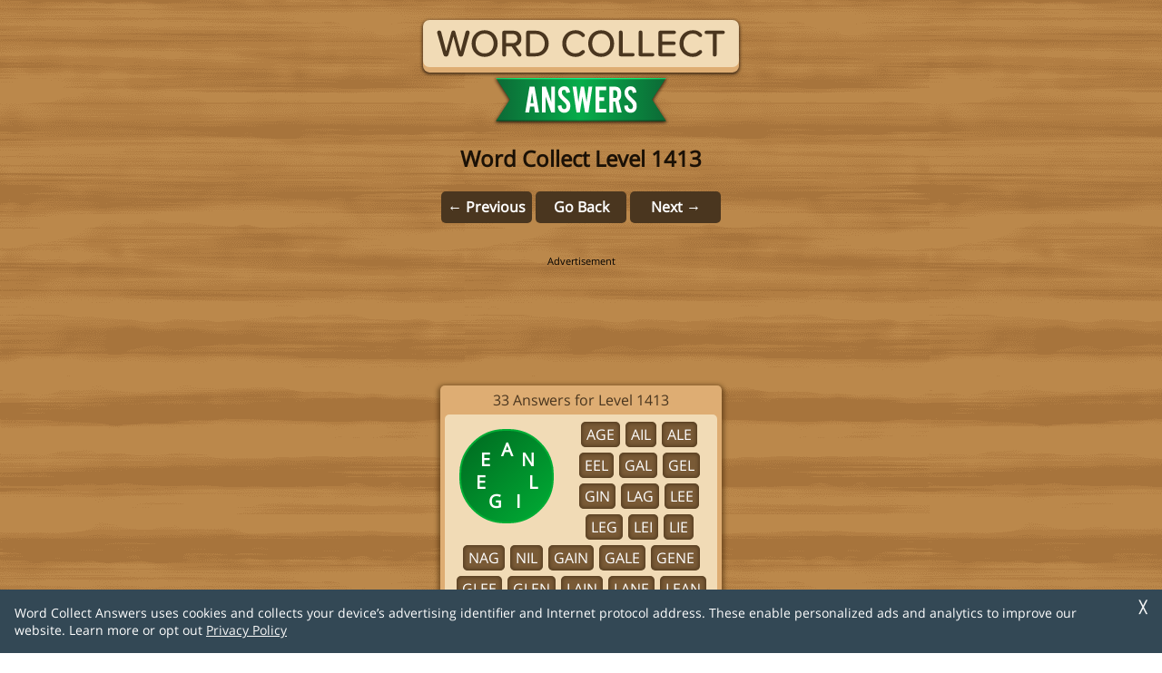

--- FILE ---
content_type: text/html; charset=UTF-8
request_url: https://www.word-collect-answers.com/level/1413
body_size: 10622
content:
<!DOCTYPE html><html ⚡ lang="en"><head><meta charset="UTF-8"/>
	<link rel="canonical" href="https://www.word-collect-answers.com/level/1413"/>
	<meta name="viewport" content="width=device-width,initial-scale=1"/>
	<link rel="preload" as="font" type="font/woff2" href="https://fonts.gstatic.com/s/opensans/v17/mem8YaGs126MiZpBA-UFVZ0bf8pkAg.woff2" crossorigin="anonymous"/>
	<link rel="icon" href="/resources/images/favicon.png" type="image/png"/>
	<title>Level 1413 - Word Collect Answers</title>
	<meta name="google-site-verification" content="7hFlgVTlLL4shLl7_5mUv9l8Ukmo99rsJskkbpYFGWk"/>
	<meta name="theme-color" content="#795a36"/>

	<meta name="author" content="Firecracker Software"/>
	<meta name="title" content="Word Collect Answers"/>
	<meta name="description" content="All Word Collect answers for Level 1413 including age, ail, ale, and more!"/>

	<meta property="og:title" content="Word Collect Answers"/>
	<meta property="og:type" content="website"/>
	<meta property="og:image" content="https://www.word-collect-answers.com/resources/images/og.png"/>
	<meta property="og:url" content="https://www.word-collect-answers.com/level/1413"/>
	<meta property="og:description" content="The ultimate Word Collect cheat with all the answers and bonus words for every level!"/>
	<meta property="og:locale" content="en_US"/>

	<style amp-boilerplate>body{-webkit-animation:-amp-start 8s steps(1,end) 0s 1 normal both;-moz-animation:-amp-start 8s steps(1,end) 0s 1 normal both;-ms-animation:-amp-start 8s steps(1,end) 0s 1 normal both;animation:-amp-start 8s steps(1,end) 0s 1 normal both}@-webkit-keyframes -amp-start{from{visibility:hidden}to{visibility:visible}}@-moz-keyframes -amp-start{from{visibility:hidden}to{visibility:visible}}@-ms-keyframes -amp-start{from{visibility:hidden}to{visibility:visible}}@-o-keyframes -amp-start{from{visibility:hidden}to{visibility:visible}}@keyframes -amp-start{from{visibility:hidden}to{visibility:visible}}</style><noscript><style amp-boilerplate>body{-webkit-animation:none;-moz-animation:none;-ms-animation:none;animation:none}</style></noscript>
	<script async="async" src="https://cdn.ampproject.org/v0.js"></script>
	<script async="async" custom-element="amp-consent" src="https://cdn.ampproject.org/v0/amp-consent-0.1.js"></script>
	<script async="async" custom-element="amp-geo" src="https://cdn.ampproject.org/v0/amp-geo-0.1.js"></script>
	<script async custom-element="amp-form" src="https://cdn.ampproject.org/v0/amp-form-0.1.js"></script>

	<script async="async" custom-element="amp-user-notification" src="https://cdn.ampproject.org/v0/amp-user-notification-0.1.js"></script>
	<script async="async" custom-element="amp-ad" src="https://cdn.ampproject.org/v0/amp-ad-0.1.js"></script>
	<script async="async" custom-element="amp-analytics" src="https://cdn.ampproject.org/v0/amp-analytics-0.1.js"></script>
	
	<script async src="https://pagead2.googlesyndication.com/pagead/js/adsbygoogle.js?client=ca-pub-1801141569078122" crossorigin="anonymous"></script>

	<style amp-custom>
		@font-face{font-family:"Open Sans";font-style:normal;font-weight:400;font-display:swap;src:url(https://fonts.gstatic.com/s/opensans/v18/mem8YaGs126MiZpBA-UFWJ0bf8pkAp6a.woff2) format("woff2");unicode-range:U+0460-052F,U+1C80-1C88,U+20B4,U+2DE0-2DFF,U+A640-A69F,U+FE2E-FE2F}@font-face{font-family:"Open Sans";font-style:normal;font-weight:400;font-display:swap;src:url(https://fonts.gstatic.com/s/opensans/v18/mem8YaGs126MiZpBA-UFUZ0bf8pkAp6a.woff2) format("woff2");unicode-range:U+0400-045F,U+0490-0491,U+04B0-04B1,U+2116}@font-face{font-family:"Open Sans";font-style:normal;font-weight:400;font-display:swap;src:url(https://fonts.gstatic.com/s/opensans/v18/mem8YaGs126MiZpBA-UFWZ0bf8pkAp6a.woff2) format("woff2");unicode-range:U+1F00-1FFF}@font-face{font-family:"Open Sans";font-style:normal;font-weight:400;font-display:swap;src:url(https://fonts.gstatic.com/s/opensans/v18/mem8YaGs126MiZpBA-UFVp0bf8pkAp6a.woff2) format("woff2");unicode-range:U+0370-03FF}@font-face{font-family:"Open Sans";font-style:normal;font-weight:400;font-display:swap;src:url(https://fonts.gstatic.com/s/opensans/v18/mem8YaGs126MiZpBA-UFWp0bf8pkAp6a.woff2) format("woff2");unicode-range:U+0102-0103,U+0110-0111,U+0128-0129,U+0168-0169,U+01A0-01A1,U+01AF-01B0,U+1EA0-1EF9,U+20AB}@font-face{font-family:"Open Sans";font-style:normal;font-weight:400;font-display:swap;src:url(https://fonts.gstatic.com/s/opensans/v18/mem8YaGs126MiZpBA-UFW50bf8pkAp6a.woff2) format("woff2");unicode-range:U+0100-024F,U+0259,U+1E00-1EFF,U+2020,U+20A0-20AB,U+20AD-20CF,U+2113,U+2C60-2C7F,U+A720-A7FF}@font-face{font-family:"Open Sans";font-style:normal;font-weight:400;font-display:swap;src:url(https://fonts.gstatic.com/s/opensans/v18/mem8YaGs126MiZpBA-UFVZ0bf8pkAg.woff2) format("woff2");unicode-range:U+0000-00FF,U+0131,U+0152-0153,U+02BB-02BC,U+02C6,U+02DA,U+02DC,U+2000-206F,U+2074,U+20AC,U+2122,U+2191,U+2193,U+2212,U+2215,U+FEFF,U+FFFD}#CCPAClose{position:relative;float:right;height:30px;width:30px;margin-left:5px;padding:0;border:none;cursor:pointer;color:#f7f7f7;font-weight:bold;background:none;-webkit-appearance:none;-moz-appearance:none;appearance:none;transform:translate(10px, -12px)}.reset_button{margin-top:5px;padding:5px 7.5px;border-radius:5px;border:1px solid #c3c3c3;background-color:#e2e2e2}.consentPopup{margin:0;padding:5px;background:#fff;border-radius:5px;position:fixed;left:50vw;top:2.5vw;transform:translateX(-50%);max-width:700px;width:95vw;max-height:80vh;overflow-y:scroll;font-size:11px;box-sizing:border-box}.popupOverlay{height:100vh;width:100vw;background:rgba(0,0,0,.7);padding:5% 0}.consentButton{font-size:20px}#privacyUpdate,amp-user-notification{position:fixed;bottom:0;left:0;z-index:1;box-sizing:border-box;width:100%;max-width:100%;background-color:rgba(0,0,0,.8);padding:1rem;color:#fff;text-align:center;font-weight:bold}#privacyUpdate p,amp-user-notification p{flex:1 1 auto;margin:0}#privacyUpdate a:link,amp-user-notification a:link,#privacyUpdate a:visited,amp-user-notification a:visited{color:#f7f7f7}#privacyUpdate button,amp-user-notification button{position:absolute;top:0;right:0;border:0 none;background-color:transparent;padding:2px;width:auto;color:red;-webkit-appearance:none;-moz-appearance:none;appearance:none}.ccpa-amp{font-size:14px;text-align:left;font-weight:normal;background-color:#334855}.ccpa-amp button{color:#f7f7f7}body{background-color:#a7743c;background:url("/resources/images/wood.png");background-repeat:repeat}#topBar{display:flex;justify-content:space-between;padding:1rem .5rem 0 .5rem;width:100%;box-sizing:border-box}#topBar #title{display:flex;justify-content:center;margin:0;width:100%}#topBar a{width:100%;max-width:450px}.TitleImage{display:block;margin:0 auto;width:80%;height:auto}#search h2{margin-bottom:.75rem}#searchContainer{display:grid;grid-template-columns:1fr 3rem;margin:.5rem auto;max-width:200px;border-radius:5px;background-color:#4a361f}#searchContainer #searchInput{padding:.5rem 0 .5rem .5rem;width:100%;font-size:20px;color:#fff;border:none;outline:0;background:0 0;border-radius:5px 0 0 5px}#searchContainer #searchInput::placeholder{color:#a08668}#searchContainer button{border:none;outline:0;background:url("/resources/images/search.svg");background-position:center;background-repeat:no-repeat;background-size:50%}.solverContainer input[type=text]{padding:.75rem;width:100%;max-width:250px;font-size:24px;color:#fff;border:none;border-radius:5px;text-align:center;background-color:#4a361f;text-transform:uppercase}.solverContainer input[type=text]::placeholder{color:#a08668}.solverContainer button{display:block;margin:.5rem auto 0 auto;padding:.5rem 1rem;font-size:16px;color:#fff;font-weight:bold;border-radius:5px;border:solid 2px #00ad35;text-transform:uppercase;background:#00ad35;background:-moz-linear-gradient(0, #006920 0%, #00ad35 100%);background:-webkit-linear-gradient(0, #006920 0%, #00ad35 100%);background:linear-gradient(0, #006920 0%, #00ad35 100%)}.HomeContainer,.MasterContainer,.AboutContainer{max-width:712px}.AboutContainer{width:95%;padding:0 1rem;text-align:left;border-radius:5px;box-sizing:border-box;background-color:rgba(255,255,255,.75)}.AboutContainer a:link,.AboutContainer a:visited,.AboutContainer a:hover,.AboutContainer a:active{color:#2348ce}.GroupSelectPair{display:inline-block}.GroupSelectContainer{display:inline-block;background-color:rgba(0,0,0,.68);clear:none;border-radius:5px;vertical-align:top;margin:5px;color:#fff}.GroupSelectContainer a{text-decoration:none}.GroupSelectContainer a:link,.GroupSelectContainer a:visited,.GroupSelectContainer a:hover,.GroupSelectContainer a:active{color:#fff}.no-results{margin:1rem auto .5rem auto;padding:.5rem;width:-webkit-fit-content;width:-moz-fit-content;width:fit-content;max-width:90%;color:#1b1106;font-size:1rem;border-radius:5px;background-color:#dead73}.OrContainer{display:grid;grid-gap:1rem;grid-template-columns:1fr auto 1fr;align-items:center;width:100%;max-width:500px;box-sizing:border-box;margin:.5rem auto;padding:0 3rem}.OrContainer div{border-bottom:1px solid #7d5427}.OrContainer p{margin:0;font-weight:bold}.levelRange{font-size:small}.MasterContainer .levelRange{margin:.75rem 0}.PackSelectContainer{display:inline-block;clear:none;margin:0 .5rem 1rem .5rem;border-radius:5px;vertical-align:top;background-color:#dead73;box-shadow:0 1px 3px 2px rgba(70,41,10,.75)}.PackSelectContainer h2{color:#4a361f;font-size:16px}.PackSelectContainer a{text-decoration:none}.PackSelectContainer a:link,.PackSelectContainer a:visited,.PackSelectContainer a:hover,.PackSelectContainer a:active{color:#4a361f}.PackSelectContainer a:link small,.PackSelectContainer a:visited small,.PackSelectContainer a:hover small,.PackSelectContainer a:active small{color:#4a361f}.LevelSelectContainer{display:inline-block;background-color:#4a361f;clear:none;border-radius:40px;vertical-align:top;width:250px;max-width:250px;min-width:250px;margin-bottom:1em}.LevelSelectContainer a{text-decoration:none}.LevelSelectContainer a:link,.LevelSelectContainer a:visited,.LevelSelectContainer a:hover,.LevelSelectContainer a:active{color:#fff}.LevelSelectContainer h2{margin:1rem 0 .5rem 0;color:#fff}.LevelSelectName{display:block;margin:5px;border-radius:50px;background-color:#005d1c;width:calc(100% - 10px);height:74px;box-shadow:0 1px 3px 1px rgba(1,27,9,.75)}.LevelText{font-size:20px;font-weight:bold;height:74px;max-height:74px;min-height:74px;line-height:74px}.LetterTray{min-width:70px;min-height:70px;max-width:70px;max-height:70px;top:0;position:relative;background:#00ad35;background:-moz-linear-gradient(-45deg, #006920 0%, #00ad35 100%);background:-webkit-linear-gradient(-45deg, #006920 0%, #00ad35 100%);background:linear-gradient(135deg, #006920 0%, #00ad35 100%);border:solid 2px #00ad35;border-radius:50px;display:inline-flex;text-transform:uppercase;pointer-events:none;float:left}.LetterTray div{position:absolute;width:25%;height:25%;line-height:17.5px;text-align:center;font-size:15px;font-weight:bold}.LetterTray :nth-child(1){left:37.5%;top:7.5%}.LetterTray[data-length="8"] :nth-child(2){left:16.5%;top:16.5%}.LetterTray[data-length="7"] :nth-child(2){left:14%;top:19%}.LetterTray[data-length="6"] :nth-child(2){left:11.5%;top:22.5%}.LetterTray[data-length="5"] :nth-child(2){left:9%;top:28%}.LetterTray[data-length="4"] :nth-child(2),.LetterTray[data-length="8"] :nth-child(3){left:7.5%;top:37.5%}.LetterTray[data-length="7"] :nth-child(3){left:8.5%;top:44%}.LetterTray[data-length="3"] :nth-child(2),.LetterTray[data-length="6"] :nth-child(3){left:11.5%;top:52.5%}.LetterTray[data-length="8"] :nth-child(4){left:16.5%;top:58.5%}.LetterTray[data-length="5"] :nth-child(3){left:20%;top:62%}.LetterTray[data-length="7"] :nth-child(4){left:24.5%;top:64.5%}.LetterTray[data-length="2"] :nth-child(2),.LetterTray[data-length="4"] :nth-child(3),.LetterTray[data-length="6"] :nth-child(4),.LetterTray[data-length="8"] :nth-child(5){left:37.5%;top:67.5%}.LetterTray[data-length="7"] :nth-child(5){left:50.5%;top:64.5%}.LetterTray[data-length="5"] :nth-child(4){left:55%;top:62%}.LetterTray[data-length="8"] :nth-child(6){left:58.5%;top:58.5%}.LetterTray[data-length="3"] :nth-child(3),.LetterTray[data-length="6"] :nth-child(5){left:63.5%;top:52.5%}.LetterTray[data-length="7"] :nth-child(6){left:66.5%;top:44%}.LetterTray[data-length="4"] :nth-child(4),.LetterTray[data-length="8"] :nth-child(7){left:67.5%;top:37.5%}.LetterTray[data-length="5"] :nth-child(5){left:66%;top:28%}.LetterTray[data-length="6"] :nth-child(6){left:63.5%;top:22.5%}.LetterTray[data-length="7"] :nth-child(7){left:61%;top:19%}.LetterTray[data-length="8"] :nth-child(8){left:58.5%;top:16.5%}body{display:flex;flex-flow:column;margin:0;padding:0;border:0;min-height:100vh;text-align:center;font-family:"Open Sans",sans-serif}body>*{margin-left:auto;margin-right:auto}main{flex:1;width:100%}html{width:100%;height:100%}html::before{content:" ";display:block;background-position:center;background-size:cover;background-blend-mode:screen,normal;height:100vh;width:100vw;top:0;bottom:0;left:0;right:0;position:fixed;z-index:-10}.NavContainer{max-width:100%;min-width:100%;width:100%;display:inline-block;font-size:0}body>h2,body>p,h1.level-title{margin:1rem;font-size:1.5em;color:#1b1106}body>p{max-width:40em}.LevelContainer{margin-bottom:1rem;min-width:152px}.list-container{max-width:300px;margin:1rem auto 0 auto;padding:4px;color:#fff;border-radius:5px;background-color:#4a361f}.list-container p{margin:0;padding:.5rem;border-radius:5px;background-color:#795a36}.list-container ul{margin:.5rem 0;padding:0;line-height:1.5rem;list-style-type:none}.list-container li{text-transform:lowercase}.list-container a:link,.list-container a:visited,.list-container a:hover,.list-container a:active{color:#fff;text-decoration:none}.list-container a:hover,.list-container a:active{text-decoration:underline}.level-caption{display:block;margin:0 auto 4px;border-radius:5px;background-color:#8acea8;background-color:var(--color);padding:0 .5em;width:100%;color:#000;font-size:25px}.LevelWrapper{display:inline-block;align-self:stretch;margin:5px auto;border-radius:5px;padding:5px;width:300px;color:#fff;overflow:hidden;background-color:#dead73;box-shadow:0 2px 4px 3px rgba(70,41,10,.5)}.LevelWrapper .LetterTray{width:100px;height:100px;min-width:100px;min-height:100px;max-width:100px;max-height:100px;margin:16px}.LevelWrapper .LetterTray div{line-height:25px;font-size:20px}.LevelNumber{border-radius:10px;width:100%;color:#4a361f;text-align:center;margin:0 0 5px 0}.Level{display:inline-block;width:100%;background-color:#f1dbb6;border-radius:5px}.Level ul{margin:8px 8px 2px 8px;padding:0}.Level li{display:inline-flex;margin-left:3px;margin-right:3px;margin-bottom:6px;padding:3px 6px;border-radius:5px;text-decoration:none;background-color:#795a36;box-shadow:inset 0 0 4px 1px rgba(33,19,2,.5)}.Level li a{color:#fff;text-decoration:none}.Level li a:hover{text-decoration:underline}.LevelAnswers{background-color:rgba(40,0,0,.2);border:solid 1px rgba(40,0,0,.2);display:inline-block;margin-left:3px;margin-right:3px;margin-bottom:3px;padding:5px 5px 0 5px;border-radius:10px;text-transform:uppercase;font-family:"Consolas","Andale Mono","Lucida Console","Lucida Sans Typewriter","Monaco","Courier New",monospace;font-size:20pt;text-shadow:0 0 7px rgba(0,0,0,.5)}@supports(display: grid){.level-caption{grid-area:caption;width:150px;width:-webkit-fit-content;width:-moz-fit-content;width:fit-content}.level{grid-area:level;display:grid;width:auto}.level::before,.level>ul{grid-area:1/1/2/2}.level::before{content:"";display:block;line-height:0}.level ul{display:grid;grid-auto-columns:1fr;grid-auto-rows:1fr}.level li{margin:0;border-radius:0;background-color:transparent;width:auto}.level li[data-direction=horizontal]{flex-flow:row nowrap;grid-auto-flow:row}.level li[data-direction=vertical]{flex-flow:column nowrap;grid-auto-flow:column}.level span{flex:1 1 100%;background-color:#646464;-webkit-clip-path:inset(2.5% round 16%);clip-path:inset(2.5% round 16%)}}.Button{max-height:50px;max-width:188px}.NavContainer a,#masterLevelsLink{display:inline-block;margin:4px 2px;border-radius:5px;background-color:#4a361f;width:100px;height:35px;line-height:35px;font-size:16px;font-weight:bold;color:#fff;text-decoration:none}.NavContainer a:link,.NavContainer a:visited,.NavContainer a:hover,.NavContainer a:active,#masterLevelsLink:link,#masterLevelsLink:visited,#masterLevelsLink:hover,#masterLevelsLink:active{color:#fff}#masterLevelsLink{display:block;width:100%;max-width:284px;height:auto;line-height:22px;margin:1rem auto;padding:.5rem}#masterLevelsLink h2{margin:.2rem 0}#masterLevelsLink span{font-size:small;line-height:initial;font-weight:normal}.GroupSelectContainer h2{margin-bottom:0}.SelectButton{display:block;font-weight:bold;border:1px solid #f9e6c7;border-radius:5px;background-color:#f1dbb6;max-width:150px;min-width:150px;line-height:20px;margin:5px}.GroupSelectContainer .SelectButton{min-height:35px;max-height:35px;line-height:32px;padding:0}.PackSelectContainer .SelectButton{min-height:40px;max-height:40px;line-height:20px;padding:5px 0}.SelectButton small{font-weight:normal}a:link,a:visited,a:hover,a:active{color:#000}.DefinitionPage{display:flex;justify-content:center}.DefinitionContainer{max-width:768px;margin:0 1rem;padding:.5rem;color:#fff;border-radius:5px;background-color:#4a361f}.DefinitionContainer #definitionList{text-align:left;list-style-type:none}.DefinitionContainer #definitionList>li{margin-top:1rem;font-weight:bold;font-size:1.25rem}.DefinitionContainer #definitionList>li:first-child{margin-top:0}.DefinitionContainer li>p{margin-bottom:.25rem;margin-top:.5rem}.DefinitionContainer a:link,.DefinitionContainer a:visited,.DefinitionContainer a:hover,.DefinitionContainer a:active{color:#38c0ff}.Footer{margin-top:1rem;width:100%;max-width:100%;min-width:100%;background-color:rgba(241,219,182,.35)}footer h4{font-weight:bold}.hr{width:90%;margin:.5rem auto;border-bottom:1px solid #a27d50}footer .hr{max-width:250px}address{font-style:normal;margin-bottom:1em}body:not(.amp-geo-group-nafta) .ccpa-amp-link{display:none}a.ccpa-amp-link{text-decoration:underline}.consentPopup{margin:0;padding:5px;background:#fff;border-radius:5px;position:fixed;left:50vw;top:2.5vw;transform:translateX(-50%);max-width:700px;width:95vw;max-height:80vh;overflow-y:scroll;font-size:11px;box-sizing:border-box}.popupOverlay{height:100vh;width:100vw;background:rgba(0,0,0,.7);padding:5% 0}.consentButton{font-size:20px}#ad-placeholder{margin:30px auto}#ad-placeholder:not(:empty)::before{content:"Advertisement";display:block;margin:0 auto;font-size:11px}amp-ad,#ad-placeholder{margin-right:auto;margin-left:auto}#ad-placeholder+.NavContainer{margin-top:10px}		<style>
.also-available-wrapper {
	width: 100%;
	max-width: 320px;
	box-shadow: 0 0 7px 0 rgba(0,0,0,0.5);
	border-radius: 5px;
	margin: 10px auto 40px auto;
	padding: 5px;
	font-family: "Gill Sans", "Gill Sans MT", "Myriad Pro", "DejaVu Sans Condensed", Helvetica, Arial, "sans-serif";
	text-align: center;
}
.also-available-wrapper a{
	text-decoration: none;
	color: black;
}
.also-site-logo img {
	width:100%;
	height: auto;
}
.also-site-name {
	width:100%;
	font-size: 20px;
}
.also-site-example img {
	width: auto;
	height: auto;
	max-height: 200px;
	max-width: 320px;
	margin: 5px 0;
}
.also-site-description {
	width:100%;
	text-align: justify;
}
.also-site-link a {
	text-decoration: underline;
	color: blue;
}
.also-site-link {
	margin: 10px 0;
}
.also-external-link a {
	color: darkblue;
	font-size: 12px;
}
a.also-available-link {
	display: inline-block;
	background-color: #F8CF4E;
	color: white;
	padding: 5px;
	border-radius: 5px;
	box-shadow:0 0 5px black;
	font-weight: 800;
	margin-left: 3px;
	margin-right: 3px;
	margin-bottom: 6px;
	text-shadow: 0px 0px 4px black;
}
#also-see-more-content {
    display: none;
}
#also-see-more-show:target #also-see-more-content {
    display: inline;
}
#also-see-more-show:target #also-see-more-open {
    display: none;
}
#also-see-more-none-found {
    display: none;
    color: red;
	text-shadow: 0px 0px 4px white;
}
#also-filter {
	display: inline-block;
	padding: 5px;
	border-radius: 5px;
    border: solid lightgray 1px;
	margin-left: 3px;
	margin-right: 3px;
	margin-bottom: 6px;
    margin-top: 3px;
    color: black;
    background-color: white;
}

a.btn-see-all {background-color: #DCC33F;}
a.btn-wwf {background-color: #DCC33F;}
a.btn-scrabblego {background-color: #F65E41;}
a.btn-wordscheat {background-color: rgba(222,31,0,1.00);}
a.btn-boggle {background-color: rgba(255,140,26,1.00);}
a.btn-wf {background-color: rgba(99,99,99,1.00);}
a.btn-wc {background-color: rgba(97,159,64,1.00);}
a.btn-wof {background-color: rgba(99,159,235,1.00);}
a.btn-sc {background-color: rgba(150,0,3,1.00);}
a.btn-wordcookies {background-color: rgba(138,107,81,1.00);}
a.btn-wordwhizzle {background-color: rgba(224,150,166,1.00);}
a.btn-crosswords {background-color: rgba(25,25,224,1.00);}
a.btn-wordconnect {background-color: #842619;}
a.btn-wordbreaker {background-color: #DFC65C;}
a.btn-pictoword {background-color: #27C583;}
a.btn-wordscapes {background-color: #C6678D;}
a.btn-wordlink {background-color: #2F7651;}
a.btn-wordstory {background-color: #7F7FC7;}
a.btn-wordcookiecross {background-color:#B4722D;}
a.btn-wordcrossy {background-color:#2564D8;}
a.btn-wordvillas {background-color: #1EA0AC;}
a.btn-worddomination {background-color: #37767E;}
a.btn-wordcheats {background-color: #A33E7F;}
a.btn-braindom {background-color: #BB40D6;}
a.btn-wordcollect {background-color: #DEAD73;}
</style>	</style>
</head>

<body>
	<amp-geo layout="nodisplay">
		<script type="application/json">{
			"ISOCountryGroups": {
				"eu": ["al", "ad", "am", "at", "by", "be", "ba", "bg", "ch", "cy", "cz", "de", "dk", "ee", "es", "fo", "fi", "fr", "gb", "ge", "gi", "gr", "hu", "hr", "ie", "is", "it", "lt", "lu", "lv", "mc", "mk", "mt", "no", "nl", "po", "pt", "ro", "ru", "se", "si", "sk", "sm", "tr", "ua", "uk", "va"],
				"nafta": [ "us" ]
			}
		}
		</script>
	</amp-geo>
	<amp-consent id="myUserConsent" layout="nodisplay">
		<script type="application/json">{
			"consents": {
				"eu": {
					"promptIfUnknownForGeoGroup": "eu",
					"promptUI": "myConsentFlow"
				}
			}
		}</script>
		<div id="myConsentFlow" class="popupOverlay">
		<div class="consentPopup">
			<div class="h2 m1"><b>Improve &amp; Personalize Word Collect Answers</b></div>
			<p>Firecracker Software LLC takes your privacy seriously. For more information and to review a list of our partners please see <a href="https://www.firecrackersw.com/privacy/web" target="_blank">here</a>.  You can opt out at any time via the "Reset Privacy Preferences" button at the bottom of the Privacy Policy page.<br/><br/>
			By consenting to the following, you are confirming that you are over the age of 16.</p>
			<hr/>
			<div id="GDPRQuestion1">
				<b><i>Personalized Advertising</i></b></div>
			<div id="GDPRQuestion1Explanation" class="GDPROpen">
			We personalize your advertising experience. By consenting to this enhanced ad experience, you'll see ads that are more relevant to you.  Depending on your privacy settings, Firecracker Software and its partners may collect and process personal data such as device identifiers, location data, and other demographic and interest data about you to provide a personalized advertising experience.
			</div>
			<hr/>
			<div id="GDPRQuestion2">
				<b><i>Google Analytics</i></b></div>
			<div id="GDPRQuestion2Explanation" class="GDPROpen">
			We use Google Analytics to analyze usage of this website.  This helps us understand how people use the site and where we can make improvements.  Depending on your privacy settings, Firecracker Software and its partners may collect and process personal data such as device identifiers, internet protocol identifiers, and online identifiers, including cookie identifiers.  User-level and event-level data will be deleted after 26 months.<br/>
			</div>
			<hr/>
			<center>
			<button on="tap:myUserConsent.accept" class="consentButton">Accept</button>&nbsp;&nbsp;&nbsp;
			<button on="tap:myUserConsent.reject" class="consentButton">Decline</button>
			</center>
		</div>
		</div>
	</amp-consent>
	
	<!-- CCPA Banner -->
	<amp-user-notification layout="nodisplay" id="ccpaBanner" class="ccpa-amp" data-show-if-geo="nafta">
		<div>
			<button type="button" aria-label="Dismiss" on="tap:ccpaBanner.dismiss" id="CCPAClose">&#9587;</button>
	  		<p>Word Collect Answers uses cookies and collects your device’s advertising identifier and Internet protocol address. These enable personalized ads and analytics to improve our website. Learn more or opt out <a href="/privacy">Privacy Policy</a></p>
		</div>
	</amp-user-notification>

	<div id="topBar">
		<div id="title">			<a href="/"><amp-img class="TitleImage" alt="Word Collect Answers" width="600" height="210" layout="responsive" src="/resources/images/logo.svg"></amp-img></a>
		</div>	</div>

	<h1 class='level-title'>Word Collect Level 1413</h1><nav class='NavContainer'><a href='/level/1412'>← Previous</a><a href='/chapter/142'>Go Back</a><a href='/level/1414'>Next →</a></nav><div id="ad-placeholder">
<amp-ad data-block-on-consent type="doubleclick" width="728" height="90" data-slot="/359983630/WordCollectAnswers/WordCollectAnswers_728x90" media=""></amp-ad></div>
<main class="LevelContainer"><div class="LevelWrapper"><p class="LevelNumber">33 Answers for Level 1413</p><div class="Level"><div class="LetterTray" data-length="7"><div>A</div><div>E</div><div>E</div><div>G</div><div>I</div><div>L</div><div>N</div></div><ul><li><a href='/definition/age'>AGE</a></li><li><a href='/definition/ail'>AIL</a></li><li><a href='/definition/ale'>ALE</a></li><li><a href='/definition/eel'>EEL</a></li><li><a href='/definition/gal'>GAL</a></li><li><a href='/definition/gel'>GEL</a></li><li><a href='/definition/gin'>GIN</a></li><li><a href='/definition/lag'>LAG</a></li><li><a href='/definition/lee'>LEE</a></li><li><a href='/definition/leg'>LEG</a></li><li><a href='/definition/lei'>LEI</a></li><li><a href='/definition/lie'>LIE</a></li><li><a href='/definition/nag'>NAG</a></li><li><a href='/definition/nil'>NIL</a></li><li><a href='/definition/gain'>GAIN</a></li><li><a href='/definition/gale'>GALE</a></li><li><a href='/definition/gene'>GENE</a></li><li><a href='/definition/glee'>GLEE</a></li><li><a href='/definition/glen'>GLEN</a></li><li><a href='/definition/lain'>LAIN</a></li><li><a href='/definition/lane'>LANE</a></li><li><a href='/definition/lean'>LEAN</a></li><li><a href='/definition/line'>LINE</a></li><li><a href='/definition/nail'>NAIL</a></li><li><a href='/definition/agile'>AGILE</a></li><li><a href='/definition/alien'>ALIEN</a></li><li><a href='/definition/align'>ALIGN</a></li><li><a href='/definition/angel'>ANGEL</a></li><li><a href='/definition/angle'>ANGLE</a></li><li><a href='/definition/eagle'>EAGLE</a></li><li><a href='/definition/genie'>GENIE</a></li><li><a href='/definition/liege'>LIEGE</a></li><li><a href='/definition/lineage'>LINEAGE</a></li></ul></div></div><p>Level doesn't match up? Try the <a href='/solver'>word solver</a>.</p><div id="ad-placeholder">
<amp-ad data-block-on-consent type="doubleclick" width="300" height="250" data-slot="/359983630/WordCollectAnswers/WordCollectAnswers_300x250" media=""></amp-ad></div>
<div class="list-container"><p>Bonus Words</p><ul><li><a href='/definition/ain'>AIN</a></li><li><a href='/definition/ane'>ANE</a></li><li><a href='/definition/ani'>ANI</a></li><li><a href='/definition/eng'>ENG</a></li><li><a href='/definition/gae'>GAE</a></li><li><a href='/definition/gan'>GAN</a></li><li><a href='/definition/gee'>GEE</a></li><li><a href='/definition/gen'>GEN</a></li><li><a href='/definition/gie'>GIE</a></li><li><a href='/definition/lea'>LEA</a></li><li><a href='/definition/lin'>LIN</a></li><li><a href='/definition/nae'>NAE</a></li><li><a href='/definition/nee'>NEE</a></li><li><a href='/definition/neg'>NEG</a></li><li><a href='/definition/agee'>AGEE</a></li><li><a href='/definition/agin'>AGIN</a></li><li><a href='/definition/alee'>ALEE</a></li><li><a href='/definition/anil'>ANIL</a></li><li><a href='/definition/egal'>EGAL</a></li><li><a href='/definition/elan'>ELAN</a></li><li><a href='/definition/gaen'>GAEN</a></li><li><a href='/definition/gane'>GANE</a></li><li><a href='/definition/gien'>GIEN</a></li><li><a href='/definition/gila'>GILA</a></li><li><a href='/definition/ilea'>ILEA</a></li><li><a href='/definition/lang'>LANG</a></li><li><a href='/definition/lien'>LIEN</a></li><li><a href='/definition/ling'>LING</a></li><li><a href='/definition/agene'>AGENE</a></li><li><a href='/definition/aglee'>AGLEE</a></li><li><a href='/definition/algin'>ALGIN</a></li><li><a href='/definition/aline'>ALINE</a></li><li><a href='/definition/anele'>ANELE</a></li><li><a href='/definition/anile'>ANILE</a></li><li><a href='/definition/elain'>ELAIN</a></li><li><a href='/definition/glean'>GLEAN</a></li><li><a href='/definition/ingle'>INGLE</a></li><li><a href='/definition/liane'>LIANE</a></li><li><a href='/definition/liang'>LIANG</a></li><li><a href='/definition/ligan'>LIGAN</a></li><li><a href='/definition/linga'>LINGA</a></li><li><a href='/definition/genial'>GENIAL</a></li><li><a href='/definition/linage'>LINAGE</a></li></ul></div></main><nav class='NavContainer'><a href='/level/1412'>← Previous</a><a href='/chapter/142'>Go Back</a><a href='/level/1414'>Next →</a></nav>
	<div class="Footer">
		
    <h2 class="text-darken">Also Available:
    </h2>Our most popular sites:
    
    <div id="also-list">
    
        <a class="also-available-link btn-scrabblego" title="Designed to work with Scrabble Go by Scopely and Mattel on iOS and Android. Scrabble Go is a great download for Scrabble-lovers that enhances the classic game through the online multiplayer, fun game modes, and crazy tile designs. Our powerful screenshot cheat and extensive word finder will help overcome any competition." href="https://www.scrabblegocheat.com/" target="_blank">
        Scrabble Go Cheat
        </a>
        
        <a class="also-available-link btn-wordscapes" title="Designed to work with Wordscapes by PeopleFun on iOS and Android. Wordscapes is what you get if you cross Word Cookies with crossword puzzles, and it's really neat." href="https://www.wordscapescheat.com" target="_blank">
        <small><small>Cheat for </small></small>Wordscapes
        </a>
        
        <a class="also-available-link btn-wordcookies" title="Designed to work with Word Cookies by BitMango on iOS and Android. Word Cookies is a polished game where you combine a handful of letters into several words. Our answer guide covers every level of the game and includes a dictionary lookup to help you find extra words beyond the expected answers." href="https://www.wordcookiescheat.com/" target="_blank">
        <small><small>Cheat for </small></small>Word Cookies
        </a>
        
        <a class="also-available-link btn-wordcheats" title="Designed to work with wordcheats. Word Cheats is an extensive resource for tons of word and trivia game cheats! It has many super helpful word lists and tools like a password generator, word counter, and more." href="https://www.wordcheats.com/" target="_blank">
        Word Cheats
        </a>
        
        <a class="also-available-link btn-braindom" title="Designed to work with Braindom by MATCHINGHAM GAMES LIMITED on iOS. Braindom is a fun game all about brain teasers. Complete each level to get to the next and win." href="https://www.braindomanswers.com/" target="_blank">
        Braindom <small> Answers</small>
        </a>
        
        <a class="also-available-link btn-wc" title="Designed to work with Word Chums by PeopleFun on iOS and Android. Word Chums is a scrabble game with lots of customizability and a fantastic offline mode. It is among our favorite scrabble-alikes, and it should be installed on every phone." href="https://www.wordchumscheat.com" target="_blank">
        <small><small>Cheat for </small></small>Word Chums
        </a>
        
        <span id="also-see-more-show">
        <a href="#also-see-more-show" id="also-see-more-open"><br>- SEE MORE -</a>
        <span id="also-see-more-content">
        
        <a class="also-available-link btn-wordstory" title="Designed to work with Words Story by Great Puzzle Games on iOS and Android. Words Story is an adventure game where you break out of jail by forming words, among other things." href="https://www.wordstoryanswers.com" target="_blank">
        Words Story<small> Answers</small>
        </a>
        
        <a class="also-available-link btn-wordlink" title="Designed to work with Word Link by Worzzle Games on iOS and Android. Word Link is a Word Cookies style game with a fun theme and a minigame." href="https://www.wordlink-answers.com" target="_blank">
        Word Link<small> Answers</small>
        </a>
        
        <a class="also-available-link btn-wordwhizzle" title="Designed to work with Word Whizzle by Apprope on iOS and Android. Word Whizzle and Word Whizzle Search are boggle style games with themed levels and a clean look. Very popular, and very fun. Our answer guide is spoiler-free like all of our cheats, allowing you to get yourself unstuck from the linear progression without ruining the entire puzzle for yourself." href="https://www.wordwhizzlecheat.com" target="_blank">
        <small><small>Cheat for </small></small>Word Whizzle
        </a>
        
        <a class="also-available-link btn-wordconnect" title="Designed to work with Word Connect by Word Puzzle Games on iOS and Android. Word Connect is a clone of Word Cookies, and it's a very popular one. If you simply can't get enough of this kind of game, Word Connect is a great way to keep playing. Our answer guide for this game uses our popular word finder engine to maximize the answers you can put into each level." href="https://www.wordconnectcheat.com/" target="_blank">
        <small><small>Cheat for </small></small>Word Connect
        </a>
        
        <a class="also-available-link btn-pictoword" title="Designed to work with Pictoword by Kooapps on iOS and Android. Pictoword is a very clever riddle game where you combine two images to form a common word. If you liked What's the Lyric and What's the Flick, you'll love Pictoword." href="https://www.pictowordcheat.com" target="_blank">
        <small><small>Cheat for </small></small>Pictoword
        </a>
        
        <a class="also-available-link btn-wwf" title="Designed to work with Words With Friends by Zynga on iOS and Android. The most popular scrabble game for phones and tablets, Words With Friends has remained king for years and years. Likewise, we were the first and still the best word finder for the game going back to the very early days of smartphones. You can use our cheat online, or take us with you on the go with advanced auto screenshot parsing available in our apps Word Breaker and Snap Cheats." href="http://www.wordswithfriendssnapcheat.com/" target="_blank">
        <small><small>Snap Cheats for </small></small>Words With Friends
        </a>
        
        <a class="also-available-link btn-boggle" title="Designed to work with Boggle With Friends by Zynga on iOS and Android. It took a long time for Boggle to come to your phone, but it was worth the wait. A boggle solver was one of our very first projects, and we've carried that expertise to our cheat website and apps. Unlike other boggle solvers, ours is incredibly easy to use and faster than you care to imagine. If you think that's dirty, you should try the iPhone version that can instantly read screenshots of the game, or the android version that draws a path for you to follow right on top of the game. If you can't tell, we're really proud of this one." href="https://www.bogglewithfriendscheat.com/" target="_blank">
        <small><small>Cheat for </small></small>Boggle With Friends
        </a>
        
        <a class="also-available-link btn-sc" title="Designed to work with Crosswords With Friends by EA and Mattel on iOS and Android. The name you trust, Scrabble is a great download. Traditional rules, that original board layout, and a ton of different dictionary options make this app as close to the real thing as you can get. Our word finder is built on our world-renowned Word Breaker algorithm and tailored to the dictionary and scoring rules of this game." href="https://www.snapcheats.com/scrabble-cheat/" target="_blank">
        <small><small>Cheat for </small></small>Scrabble
        </a>
        
        <a class="also-available-link btn-wf" title="Designed to work with Wordfeud by Bertheussen IT on iOS and Android. Wordfeud is amazing. It is one of the most solid scrabble experiences you can have, and it runs as smooth as silk on every device it can be played on. It's very battery-efficient and has the best internetional multi-language support of all the scrabble-alikes. Our word finder is built on our world-renowned Word Breaker algorithm and tailored to the dictionary and scoring rules of this game." href="https://www.snapcheats.com/wordfeud-cheat/" target="_blank">
        <small><small>Cheat for </small></small>Wordfeud
        </a>
        
        <a class="also-available-link btn-wordbreaker" title="Designed to work with Words With Friends and all kinds of Scrabble games. The first and still the best! Word Breaker supports multple scrabble games with accurate scoring. The app versions support multiple languages, and you can even import screenshots directly into the solver for many supported games. Word Breaker has been used by people all over the world, often for games it was never even intended for, and in at least one case to teach English vocabularity in school." href="https://www.firecrackersw.com/webapp_wordbreaker.php" target="_blank">
        Word Breaker
        </a>
        
        <a class="also-available-link btn-wordcookiecross" title="Designed to work with Word Cookies Cross. WordCookies cross is BitMangos version of a crossword puzzle game, and it's really neat." href="https://www.wordcookiescrosscheat.com/" target="_blank">
        <small><small>Cheat for </small></small>Word Cookies Cross
        </a>
        
        <a class="also-available-link btn-wordcrossy" title="Designed to work with wordcrossy. Word Crossy is another spin off of the popular crossword puzzle style word find games." href="https://www.wordcrossyanswer.com/" target="_blank">
        <small><small>Cheat for </small></small>Word Crossy
        </a>
        
        <a class="also-available-link btn-wordvillas" title="Designed to work with wordvillas. Word Villas is a fun word-connecting game that combines puzzles with house remodeling." href="https://www.wordvillascheat.com/" target="_blank">
        <small><small>Cheat for </small></small>Word Villas
        </a>
        
        <a class="also-available-link btn-worddomination" title="Designed to work with worddomination. Word Domination is a fast-paced word game to play online." href="https://www.worddominationcheat.com/" target="_blank">
        <small><small>Cheat for </small></small>Word Domination
        </a>
        
    </span><!-- also-see-more-content -->
    </span><!-- also-see-more-show -->
    
    </div><!-- also-list -->
    		<div class="hr"></div>

		<footer>
			<h4>Firecracker Software</h4>
			<address>
				✉ <a href="mailto:support@firecrackersw.com">support@firecrackersw.com</a>
			</address>
			<div class="hr"></div>
			<p>Copyright © Firecracker Software 2026. All trademarks belong to their respective owners.<br/>
			This app is in no way associated with Super Lucky Games, makers of the popular game Word Collect.</p>

			<div id="privacyLinks">
				<a href="/privacy">Privacy Policy</a>
				<span class="ccpa-amp-link"> | </span>
				<a href="/privacy#resetButton" class="ccpa-amp-link">Do Not Sell My Info</a><br class="ccpa-amp-link">
			</div><br>
		</footer>
	</div>

	
	<amp-analytics data-block-on-consent type="googleanalytics"><script type="application/json">{
		"vars": {
			"account": "UA-79460604-30"
		},
		"triggers": {
			"trackPageview": {
				"on": "visible",
				"request": "pageview"
			}
		}
	}</script></amp-analytics>
</body></html>

--- FILE ---
content_type: text/html; charset=utf-8
request_url: https://www.google.com/recaptcha/api2/aframe
body_size: 267
content:
<!DOCTYPE HTML><html><head><meta http-equiv="content-type" content="text/html; charset=UTF-8"></head><body><script nonce="uB9yRnDm7a7dTGfqQV0pCA">/** Anti-fraud and anti-abuse applications only. See google.com/recaptcha */ try{var clients={'sodar':'https://pagead2.googlesyndication.com/pagead/sodar?'};window.addEventListener("message",function(a){try{if(a.source===window.parent){var b=JSON.parse(a.data);var c=clients[b['id']];if(c){var d=document.createElement('img');d.src=c+b['params']+'&rc='+(localStorage.getItem("rc::a")?sessionStorage.getItem("rc::b"):"");window.document.body.appendChild(d);sessionStorage.setItem("rc::e",parseInt(sessionStorage.getItem("rc::e")||0)+1);localStorage.setItem("rc::h",'1769103675211');}}}catch(b){}});window.parent.postMessage("_grecaptcha_ready", "*");}catch(b){}</script></body></html>

--- FILE ---
content_type: image/svg+xml
request_url: https://www.word-collect-answers.com/resources/images/logo.svg
body_size: 7639
content:
<svg xmlns="http://www.w3.org/2000/svg" xmlns:xlink="http://www.w3.org/1999/xlink" viewBox="0 0 590 202"><defs><style>.a{isolation:isolate;}.b,.h{opacity:0.85;}.c{fill:#dead73;}.d{fill:#f1dbb6;}.e{fill:#4a361f;}.f{fill:url(#a);}.g,.h{fill:#fff;}.h{mix-blend-mode:overlay;}.i{opacity:0.25;mix-blend-mode:hard-light;}</style><linearGradient id="a" x1="141.43" y1="151.34" x2="448.57" y2="151.34" gradientUnits="userSpaceOnUse"><stop offset="0" stop-color="#0c6a36"/><stop offset="0.5" stop-color="#07ad4b"/><stop offset="1" stop-color="#0c6a36"/></linearGradient></defs><g class="a"><image class="b" width="590" height="202" xlink:href="[data-uri]"/><path class="c" d="M585.2,79.8V96.9a11.6,11.6,0,0,1-11.7,11.6H26.5A11.6,11.6,0,0,1,14.8,96.9V79.8Z" transform="translate(-5 -6)"/><rect class="d" x="9.8" y="7.6" width="570.3" height="85.15" rx="11.6"/><path class="e" d="M78.4,76.2,69.6,43.5,60.8,76.2a4.6,4.6,0,0,1-4.6,3.6,4.7,4.7,0,0,1-4.6-3.5L40.5,37.4a5,5,0,0,1-.2-1.2A3.7,3.7,0,0,1,44,32.6a3.6,3.6,0,0,1,3.6,2.7l9,34.9,9.6-35.1a3.5,3.5,0,0,1,3.5-2.5,3.6,3.6,0,0,1,3.4,2.5l9.5,35.1,9-34.9a3.7,3.7,0,0,1,3.6-2.7,3.6,3.6,0,0,1,3.7,3.6c0,.4-.1.8-.1,1.2L87.7,76.3a4.8,4.8,0,0,1-9.3-.1Z" transform="translate(-5 -6)"/><path class="e" d="M126,32.1c13.9,0,23.5,10.3,23.5,24.1S139.9,80.3,126,80.3,102.6,70,102.6,56.2,112.1,32.1,126,32.1Zm0,6.2c-9.9,0-16.2,7.6-16.2,17.9S116.1,74,126,74s16.3-7.6,16.3-17.8S135.9,38.3,126,38.3Z" transform="translate(-5 -6)"/><path class="e" d="M192.5,76.6a3.4,3.4,0,0,1-3.2,3.2,3.8,3.8,0,0,1-3-1.5L174.7,61.5h-9.8V76.3a3.5,3.5,0,0,1-7,0V36.6c0-2.4,1.3-3.7,3.8-3.7h15.8c8.8,0,14.9,5.7,14.9,14.3S187.5,59.5,182,60.6l9.9,13.8A3,3,0,0,1,192.5,76.6ZM164.9,55.4h11.7c5,0,8.6-3.3,8.6-8.2s-3.6-8.2-8.6-8.2H164.9Z" transform="translate(-5 -6)"/><path class="e" d="M201,75.7V36.6c0-2.4,1.3-3.7,3.7-3.7h12.9c14.5,0,24.1,9.9,24.1,23.3s-9.6,23.2-24.1,23.2H204.7C202.3,79.4,201,78.1,201,75.7Zm16.6-2.4c10.7,0,16.9-7.7,16.9-17.1S228.5,39,217.6,39H208V73.3Z" transform="translate(-5 -6)"/><path class="e" d="M266.2,56.2c0-14.3,10.6-24.1,23.8-24.1A21,21,0,0,1,306.2,39a2.9,2.9,0,0,1,.8,2.2,3.2,3.2,0,0,1-3.2,3.3,3,3,0,0,1-2.5-1.1A15,15,0,0,0,290,38.3c-9.4,0-16.6,7.4-16.6,17.9S280.6,74,290,74a14.9,14.9,0,0,0,11.3-5,3.1,3.1,0,0,1,2.5-1.1,3.2,3.2,0,0,1,3.2,3.3,2.9,2.9,0,0,1-.8,2.2A21,21,0,0,1,290,80.3C276.8,80.3,266.2,70.5,266.2,56.2Z" transform="translate(-5 -6)"/><path class="e" d="M336.4,32.1c13.9,0,23.4,10.3,23.4,24.1s-9.5,24.1-23.4,24.1S313,70,313,56.2,322.5,32.1,336.4,32.1Zm0,6.2c-10,0-16.2,7.6-16.2,17.9S326.4,74,336.4,74s16.2-7.6,16.2-17.8S346.2,38.3,336.4,38.3Z" transform="translate(-5 -6)"/><path class="e" d="M368.3,75.7V36a3.5,3.5,0,0,1,3.5-3.4,3.4,3.4,0,0,1,3.4,3.4V73.3h18.4a3,3,0,0,1,3.1,3,3.1,3.1,0,0,1-3.1,3.1H372C369.6,79.4,368.3,78.1,368.3,75.7Z" transform="translate(-5 -6)"/><path class="e" d="M404,75.7V36a3.5,3.5,0,0,1,3.6-3.4A3.4,3.4,0,0,1,411,36V73.3h18.3a3.1,3.1,0,0,1,3.2,3,3.2,3.2,0,0,1-3.2,3.1H407.8C405.4,79.4,404,78.1,404,75.7Z" transform="translate(-5 -6)"/><path class="e" d="M439.8,75.7V36.6c0-2.4,1.3-3.7,3.8-3.7h24.7a3.2,3.2,0,0,1,3.1,3.1,3.1,3.1,0,0,1-3.1,3H446.8V52.6h21a3.2,3.2,0,0,1,3.1,3,3.2,3.2,0,0,1-3.1,3.2h-21V73.3h21.5a3.1,3.1,0,0,1,3.1,3,3.2,3.2,0,0,1-3.1,3.1H443.6C441.1,79.4,439.8,78.1,439.8,75.7Z" transform="translate(-5 -6)"/><path class="e" d="M477.8,56.2c0-14.3,10.6-24.1,23.9-24.1A20.7,20.7,0,0,1,517.8,39a2.9,2.9,0,0,1,.9,2.2,3.3,3.3,0,0,1-3.3,3.3,3,3,0,0,1-2.5-1.1,14.8,14.8,0,0,0-11.2-5.1c-9.5,0-16.7,7.4-16.7,17.9S492.2,74,501.7,74A15.1,15.1,0,0,0,513,69a2.8,2.8,0,0,1,2.4-1.1,3.3,3.3,0,0,1,3.3,3.3,2.9,2.9,0,0,1-.9,2.2,20.9,20.9,0,0,1-16.1,6.9C488.4,80.3,477.8,70.5,477.8,56.2Z" transform="translate(-5 -6)"/><path class="e" d="M537.9,76.3V39H526.2a3,3,0,0,1-3.1-3,3.1,3.1,0,0,1,3.1-3.1h30.3a3.2,3.2,0,0,1,3.2,3.1,3.1,3.1,0,0,1-3.2,3H544.9V76.3a3.5,3.5,0,0,1-7,0Z" transform="translate(-5 -6)"/><polygon class="f" points="447.2 188.2 448.6 190.4 141.4 190.4 142.8 188.2 166.7 151.3 142.8 114.5 141.4 112.3 448.6 112.3 447.2 114.5 423.3 151.3 447.2 188.2"/><path class="g" d="M216.1,134.1h-9l-7.7,46.5h7l1.6-10.3h7.4l1.6,10.3h7.2Zm-7.2,29.8,2.7-18.6,2.8,18.6Z" transform="translate(-5 -6)"/><path class="g" d="M246.2,134.1v27.6l-9.5-27.6h-7.1v46.5h6.5V151.9l10.1,28.7h6.5V134.1Z" transform="translate(-5 -6)"/><path class="g" d="M271.7,154.2c-5-4.6-6.2-6.5-6.2-9.7s1.5-4.6,3.9-4.6,3.6,1.4,4,5.6l6.8-1c-.8-7.3-4.4-11.1-10.5-11.1s-11,4.6-11,11.5c0,5.2,2.1,8.9,8,14.3,3.9,3.5,4.3,4,5.4,5.5a8.3,8.3,0,0,1,1.8,5c0,3.2-1.6,5.1-4.2,5.1s-4.8-2.4-5-7.2l-6.6,1.1c.2,7.6,4.7,12.6,11.6,12.6s11-4.8,11-11.9S279,160.8,271.7,154.2Z" transform="translate(-5 -6)"/><path class="g" d="M313.7,134.1l-3.6,27.8-4.6-27.8h-5.8l-4.4,27.8-3.4-27.8h-7l7,46.5h6l4.6-28.2,4.8,28.2h6.1l7-46.5Z" transform="translate(-5 -6)"/><path class="g" d="M345.3,140.6v-6.5h-19v46.5h19v-6.5h-12V159.8h8.6v-6.5h-8.6V140.6Z" transform="translate(-5 -6)"/><path class="g" d="M368,159.3c3.4-2.6,4.7-5.8,4.7-11.8,0-9.2-3.6-13.4-11.7-13.4h-9.7v46.5h6.9V161.1h3.4l4.4,19.5h7.4Zm-3.5-6.1c-.8,1.1-1.7,1.5-4,1.5h-2.3V140.6h2.3c2.2,0,3.1.3,3.8,1.2s1.4,3.3,1.4,5.8A11.4,11.4,0,0,1,364.5,153.2Z" transform="translate(-5 -6)"/><path class="g" d="M391.6,154.2c-5-4.6-6.3-6.5-6.3-9.7s1.6-4.6,4-4.6,3.6,1.4,4,5.6l6.8-1c-.9-7.3-4.4-11.1-10.6-11.1s-10.9,4.6-10.9,11.5c0,5.2,2.1,8.9,7.9,14.3,3.9,3.5,4.4,4,5.5,5.5a8.3,8.3,0,0,1,1.8,5c0,3.2-1.7,5.1-4.3,5.1s-4.7-2.4-4.9-7.2l-6.6,1.1c.2,7.6,4.7,12.6,11.5,12.6s11.1-4.8,11.1-11.9S398.8,160.8,391.6,154.2Z" transform="translate(-5 -6)"/><polygon class="h" points="448.6 112.3 447.2 114.5 142.8 114.5 141.4 112.3 448.6 112.3"/><polygon class="i" points="448.6 190.4 141.4 190.4 142.8 188.2 447.2 188.2 448.6 190.4"/></g></svg>